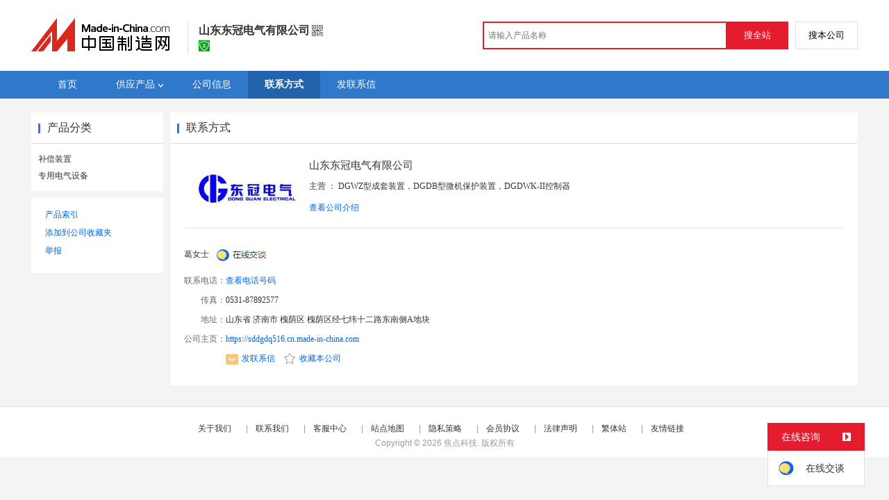

--- FILE ---
content_type: text/html; charset=GBK
request_url: https://cn.made-in-china.com/showroom/sddgdq516-contact.html
body_size: 5084
content:
<!doctype html>
<html>
 <head> 
  <meta http-equiv="Content-Type" content="text/html; charset=GBK"> 
  <title>点击查看山东东冠电气有限公司联系方式-中国制造网</title> 
  <meta name="Keywords" content="山东东冠电气有限公司，联系方式- 中国制造网"> 
  <meta name="Description" content="中国制造网，山东东冠电气有限公司，联系人：葛，联系电话：15336402362"> 
  <link href="/resources/style/module/free/free_common.css" rel="stylesheet" type="text/css"> 
  <link href="/resources/style/module/cert/cert.css" rel="stylesheet" type="text/css"> 
  <link rel="canonical" href="//cn.made-in-china.com/showroom/sddgdq516-contact.html"> 
 </head> 
 <body x="0"> 
  <script type="text/javascript" src="/resources/script/jquery-1.7.2.js"></script> 
  <script type="text/javascript" src="/resources/script/jquery.cookie.js"></script> 
  <script type="text/javascript" src="https://cn.made-in-china.com/js/inquiry_logon.js"></script> 
  <script type="text/javascript" src="https://cn.made-in-china.com/script/pop/jquery.micpop.js"></script> 
  <input type="hidden" name="cnDomain" value="https://cn.made-in-china.com"> 
  <input type="hidden" name="sourceUrl" value="/resources/"> 
  <input type="hidden" name="currentComCsLevel" value="0"> 
  <input type="hidden" name="prodIds4Cookie" value=""> 
  <input type="hidden" id="province" value="山东省"> 
  <input type="hidden" name="newIsLogonFlag" id="isLogon" value="false"> 
  <div id="top_area"></div> 
  <input type="hidden" name="jsAppName" value="zhanshiting"> 
  <script type="text/javascript" src="//cn.made-in-china.com/script/common/loadTop.js"></script> 
  <div style="display:none;" id="hidden_remote_user_info" data-name="葛" data-gender="女士" data-tel="&amp;#x0030;&amp;#x0035;&amp;#x0033;&amp;#x0031;-&amp;#x0035;&amp;#x0035;&amp;#x0035;&amp;#x0030;&amp;#x0034;&amp;#x0035;&amp;#x0035;&amp;#x0038;" data-mobile="&amp;#x0031;&amp;#x0035;&amp;#x0033;&amp;#x0033;&amp;#x0036;&amp;#x0034;&amp;#x0030;&amp;#x0032;&amp;#x0033;&amp;#x0036;&amp;#x0032;" data-comid="hoMngdkOEvUm" data-comname="山东东冠电气有限公司" data-logusername="sddgdq516" data-cslevel="0" data-catcode="1610000000,1621000000,1630000000,1631000000" data-certstate="0" data-prodid="" data-prodcode=""> 
  </div> 
  <input type="hidden" id="webTmDomain" value="http://webim.trademessenger.com"> 
  <div class="search-topbar"> 
   <div class="grid-wide"> 
    <a href="https://cn.made-in-china.com" target="_blank" id="domain"><h4 class="industry-logo">中国制造网</h4></a> 
    <input type="hidden" id="hiddenShowWord"> 
    <div class="co-hd"> 
     <div class="co-tit"> 
      <h1 class="tit">山东东冠电气有限公司</h1> 
      <i class="icon icon-qrcode"></i> 
     </div> 
     <div class="cert"> 
      <a href="http://www.gsxt.gov.cn/index.html" target="_blank" rel="nofollow"><i class="icon icon-license"></i></a> 
     </div> 
     <div class="co-drop"> 
      <div class="co-drop-wrap"> 
       <div class="co-drop-hd"> 
        <p>山东东冠电气有限公司</p> 
       </div> 
       <div class="co-drop-bd clearfix"> 
        <div class="co-drop-main"> 
         <p class="member-type clearfix"> </p> 
         <p class="info"> <span class="tit">经营模式：</span> <span class="con">生产制造</span> </p> 
         <p class="info"> <span class="tit">所在地区：</span> <span class="con"> 山东省&nbsp; 济南市 </span> </p> 
         <p class="info"> <span class="tit">认证信息：</span> <span class="con"> <a href="http://www.gsxt.gov.cn/index.html" target="_blank" rel="nofollow"><i class="icon icon-license"></i>工商注册信息</a> </span> </p> 
        </div> 
        <div class="cd-drop-qrcode"> 
         <img src="https://image.cn.made-in-china.com/imageservlet/WljU2hvd3Jvb21QYWdlO3NkZGdkcTUxNnwzOzExMDsxMTAb.png" alt="山东东冠电气有限公司"> 
         <p>手机访问展示厅</p> 
        </div> 
       </div> 
      </div> 
     </div> 
    </div> 
    <div class="topbar-search"> 
     <form name="SearchForm1" id="SearchForm1" method="get" action="https://cn.made-in-china.com/productdirectory.do" style="display: inline;" onsubmit="return checkSearchForm();"> 
      <div class="topbar-search-input"> 
       <input type="text" maxlength="30" placeholder="请输入产品名称" name="word" id="InputWord1" suggestLimit="20" style="color:#999999" value=""> 
       <input type="hidden" name="subaction" value="hunt"> 
       <input type="hidden" name="style" value="b"> 
       <input type="hidden" name="mode" value="and"> 
       <input type="hidden" name="code" value="0"> 
       <input type="hidden" name="comProvince" value="nolimit"> 
       <input type="hidden" name="order" value="0"> 
       <input type="hidden" name="userName" value="sddgdq516"> 
       <input type="hidden" name="showType" value=""> 
       <input type="hidden" name="showWord" value="1"> 
      </div> 
      <div class="topbar-search-btn"> 
       <input type="button" class="btn-site" onclick="searchAll()" value="搜全站"> 
       <input type="button" class="btn-self" onclick="searchSelf()" value="搜本公司"> 
      </div> 
     </form> 
    </div> 
   </div> 
  </div> 
  <script src="https://s.cn.made-in-china.com/zst/script/jspf/topJs-c816a5a9.js" type="text/javascript"></script> 
  <div class="nav-wrap"> 
   <div class="grid-wide header"> 
    <div class="top_nav"> 
     <ul class="clear"> 
      <li class="nav-item"> <a href="//sddgdq516.cn.made-in-china.com"> <span>首页</span> </a> </li> 
      <li class="nav-item nav-prod"> <a href="//cn.made-in-china.com/showroom/sddgdq516-product-list-1.html"> <span>供应产品</span><i></i> </a> 
       <ul class="sub-nav"> 
        <li> <a title="补偿装置" href="//cn.made-in-china.com/showroom/sddgdq516-product-xMGtVJnldREm-1.html"> 补偿装置 </a> 
         <!-- <ul class="prod-lv2">
                                <li>9</li>
                                <li>9</li>
                                <li>9</li>
                             </ul> --> </li> 
        <li> <a title="专用电气设备" href="//cn.made-in-china.com/showroom/sddgdq516-product-xbmaJQEYpznn-1.html"> 专用电气设备 </a> 
         <!-- <ul class="prod-lv2">
                                <li>9</li>
                                <li>9</li>
                                <li>9</li>
                             </ul> --> </li> 
        <!-- end of box --> 
       </ul> </li> 
      <input type="hidden" value=""> 
      <li class="nav-item"> <a href="//cn.made-in-china.com/showroom/sddgdq516-companyinfo.html"> <span>公司信息</span> </a> </li> 
      <li class="nav-item"> <a href="//cn.made-in-china.com/showroom/sddgdq516-contact.html" class="now"> <span>联系方式</span> </a> </li> 
      <li class="nav-item"> <a href="https://cn.made-in-china.com/sendInquiry/shrom_hoMngdkOEvUm_hoMngdkOEvUm.html#shrom" class="ls" rel="nofollow" target="_blank"> <span>发联系信</span> </a> </li> 
     </ul> 
    </div> 
   </div> 
  </div> 
  <div class="grid-wide main"> 
   <div class="side_1"> 
    <input type="hidden" value="contact" id="curr_action"> 
    <div class="box"> 
     <h2><strong>产品分类</strong></h2> 
     <div class="boxCont"> 
      <ul class="prod-group"> 
       <li> <a title="补偿装置" href="//cn.made-in-china.com/showroom/sddgdq516-product-xMGtVJnldREm-1.html"> 补偿装置 </a> </li> 
       <li> <a title="专用电气设备" href="//cn.made-in-china.com/showroom/sddgdq516-product-xbmaJQEYpznn-1.html"> 专用电气设备 </a> </li> 
       <!-- end of box --> 
      </ul> 
     </div> 
    </div> 
    <!-- 下架产品不显示这部分内容 --> 
    <div class="box box-annexation clear"> 
     <ul id="suoyin"> 
      <li><a href="//cn.made-in-china.com/showroom/sddgdq516-product-index.html">产品索引</a></li> 
     </ul> 
     <ul class="otherLink"> 
      <li id="one"><a rel="nofollow" href="javascript:add2fav()">添加到公司收藏夹</a></li> 
      <form action="/showroom/add2fav.do" method="get" name="detailForm1" id="detailForm1"> 
       <input type="hidden" name="nextPage"> 
       <input type="hidden" name="successPage"> 
       <input type="hidden" name="SourceType" value="com"> 
       <input type="hidden" name="logon" value="0"> 
       <input type="hidden" name="vodomain" value="https://membercenter.cn.made-in-china.com"> 
       <input type="hidden" name="SourceId" value="hoMngdkOEvUm"> 
       <input type="hidden" name="userName" value="sddgdq516"> 
      </form> 
      <input type="hidden" value="山东东冠电气有限公司" id="two_company"> 
      <input type="hidden" value="//sddgdq516.cn.made-in-china.com" id="two_home"> 
      <input type="hidden" id="logUserName" value="sddgdq516"> 
      <input type="hidden" id="action" value="contact"> 
      <li><a href="https://membercenter.cn.made-in-china.com/report/apply?enReportObj=xmQExQndGJUQ&amp;enReportedComId=hoMngdkOEvUm&amp;enReportComId=" target="_blank">举报</a></li> 
     </ul> 
    </div> 
    <script type="text/javascript" id="bdshare_js" data="type=tools"></script> 
    <script type="text/javascript" id="bdshell_js"></script> 
    <script type="text/javascript">
                    document.getElementById('bdshell_js').src = "/resources/script/baidu/shell.js?cdnversion=" + Math.ceil(new Date()/3600000);
</script> 
   </div> 
   <div class="side_2"> 
    <div class="box"> 
     <h2>
      <div class="hL"></div>
      <div class="hR"></div><strong>联系方式</strong></h2> 
     <div class="boxCont card-wrap"> 
      <div class="card"> 
       <dl class="card-company-info"> 
        <dt> 
         <div class="vam"> 
          <div class="vam-out"> 
           <div class="vam-in"> 
            <img class="width100" alt="山东东冠电气有限公司" src="https://image.cn.made-in-china.com/0f1j01cvMtImbJrSza/%E5%B1%B1%E4%B8%9C%E4%B8%9C%E5%86%A0%E7%94%B5%E6%B0%94%E6%9C%89%E9%99%90%E5%85%AC%E5%8F%B8.jpg"> 
           </div> 
          </div> 
         </div> 
        </dt> 
        <dd> 
         <h3>山东东冠电气有限公司</h3> 
         <p> 主营 ： DGWZ型成套装置，DGDB型微机保护装置，DGDWK-II控制器</p> 
         <p class="card-ope"> <a href="//cn.made-in-china.com/showroom/sddgdq516-companyinfo.html" target="_blank">查看公司介绍</a> </p> 
        </dd> 
       </dl> 
       <!-- 联系人名片 --> 
       <div class="card-info"> 
        <div class="card-info-hd clear"> 
         <div class="card-name js-hidden4sem">
           葛女士 
          <span name="tmLogo" data-source="contact" class="btn btn-tm-on" title="点此可直接与对方在线咨询产品、交流洽谈" data-comid="hoMngdkOEvUm_00" data-url="https://webim.trademessenger.com/tm-new/assets/webtm/webtm.html?data=[base64]"></span> 
         </div> 
        </div> 
        <div class="card-info-bd"> 
         <dl class="js-hidden4sem"> 
          <dt>
           联系电话：
          </dt> 
          <dd class="js-parent js-page-tel"> 
           <a href="javascript:void(0)" class="view-tel-btn js-view-tel-btn" data-position="page">查看电话号码</a> 
           <p class="org"></p> 
          </dd> 
         </dl> 
         <dl class="js-hidden4sem"> 
          <dt>
           传真：
          </dt> 
          <dd>
           0531-87892577
          </dd> 
         </dl> 
         <dl class="js-hidden4sem"> 
          <dt>
           地址：
          </dt> 
          <dd>
            山东省 济南市 槐荫区 槐荫区经七纬十二路东南侧A地块 
          </dd> 
         </dl> 
         <dl> 
          <dt>
           公司主页：
          </dt> 
          <dd>
           <a href="//sddgdq516.cn.made-in-china.com" target="_blank">https://sddgdq516.cn.made-in-china.com</a>
          </dd> 
         </dl> 
         <dl> 
          <dt>
           &nbsp;
          </dt> 
          <dd> 
           <a href="https://cn.made-in-china.com/sendInquiry/shrom_hoMngdkOEvUm_hoMngdkOEvUm.html#shrom" target="_blank" class="js-url-contact" rel="nofollow"><i class="icon icon-mail"></i>发联系信</a> 
           <a rel="nofollow" href="javascript:add2fav()"><i class="icon icon-fav-o"></i> 收藏本公司</a> 
          </dd> 
         </dl> 
        </div> 
       </div> 
      </div> 
     </div> 
    </div> 
   </div> 
  </div>    
  <div class="site-footer showroom-footer"> 
   <div class="wrap"> 
    <div class="footer-link"> 
     <a rel="nofollow" href="https://cn.made-in-china.com/aboutus/main/" target="_blank">关于我们</a>
     <span class="block-line">|</span> 
     <a rel="nofollow" href="https://cn.made-in-china.com/aboutus/contact/" target="_blank">联系我们</a>
     <span class="block-line">|</span> 
     <a rel="nofollow" href="https://cn.made-in-china.com/help/main/" target="_blank">客服中心</a>
     <span class="block-line">|</span> 
     <a href="https://cn.made-in-china.com/help/sitemap/" target="_blank">站点地图</a>
     <span class="block-line">|</span> 
     <a rel="nofollow" href="https://cn.made-in-china.com/help/policy/" target="_blank">隐私策略</a>
     <span class="block-line">|</span> 
     <a rel="nofollow" href="https://cn.made-in-china.com/help/terms/" target="_blank">会员协议</a>
     <span class="block-line">|</span> 
     <a rel="nofollow" href="https://cn.made-in-china.com/help/declaration/" target="_blank">法律声明</a>
     <span class="block-line">|</span> 
     <a rel="nofollow" href="http://big5.made-in-china.com" target="_blank">繁体站</a> 
     <span class="block-line">|</span> 
     <a href="https://cn.made-in-china.com/friendly_links/" target="_blank">友情链接</a> 
    </div> 
    <p class="footer-copyright"> <span>Copyright &copy; 2026 <a target="_blank" href="http://www.focuschina.com">焦点科技</a>. 版权所有</span> </p> 
    <div class="fix-tm js-parent"> 
     <div class="fix-tm-hd js-fix-tm-hd">
      在线咨询 
      <span><b></b></span>
     </div> 
     <div class="fix-tm-bd js-fix-tm-bd"> 
      <span name="tmLogo" data-source="certification" class="fix-tm-logo" title="点此可直接与对方在线咨询产品、交流洽谈" data-comid="hoMngdkOEvUm_00" data-url="https://webim.trademessenger.com/tm-new/assets/webtm/webtm.html?data=[base64]"></span> 
      <p class="fix-text" data="0">在线交谈</p> 
     </div> 
    </div> 
    <!--  机械行业的免费版会员填写手机号码后获取供应商信息 --> 
    <div class="pop-tel js-pop-tel" style="display:none;"> 
     <div class="pop-hd"> 
      <h3>联系方式</h3> 
      <i class="icon icon-close js-pop-close"></i> 
     </div> 
     <div class="pop-bd"> 
      <p><input type="checkbox" name="check" value="1" id="check" checked> <label for="check">将联系方式以短信形式发送到手机</label></p> 
      <form id="form-tel" action="" novalidate> 
       <ul class="form-lst"> 
        <li class="form-item"> <input type="text" name="mobile" class="txt txt-tel js-inp-mobile" maxlength="11" placeholder="请输入您的手机号"> 
         <div class="error form-error-mobile" style="display: none;"></div> </li> 
        <li class="form-item"> 
         <div class="form-bd clear"> 
          <input type="text" name="code" class="txt txt-code js-inp-code" maxlength="6" placeholder="请输入您的验证码"> 
          <button type="button" class="btn-code js-btn-code">获取验证码</button> 
          <div class="error form-error-code" style="display: none;"></div> 
         </div> </li> 
        <li class="form-item"> <button class="btn btn-xl btn-primary" type="submit">确定</button> </li> 
        <li class="form-item"> 联系方式发送到您手机，方便您记录、查找、高效和商家沟通 </li> 
       </ul> 
      </form> 
     </div> 
     <div class="pop-ft"> 
      <a href="//membercenter.cn.made-in-china.com/login/" target="_blank">登录</a>或
      <a href="//membercenter.cn.made-in-china.com/join/" target="_blank">注册</a>后可直接查看电话号码 
     </div> 
    </div> 
    <!-- Google Tag Manager (noscript) --> 
    <!-- End Google Tag Manager (noscript) --> 
   </div> 
  </div> 
  <script type="text/javascript" src="/resources/script/ga_hm.js"> </script> 
  <script type="text/javascript" src="/resources/script/scanalytics/exposure/index.js"></script> 
  <script type="text/javascript" src="/resources/script/scanalytics/common.js"></script> 
  <script src="https://s.cn.made-in-china.com/zst/script/contact-0a737d3a.js" type="text/javascript"></script>    
  <script type="text/javascript" charset="utf-8" src="//pylon.micstatic.com/gb/js/assets/probe/probe.min.js"></script> 
  <script type="text/javascript">if(typeof Probe !== 'undefined'){(new Probe({probability:100,cookies:['pid','sid','_cn_aeps_ck_']})).start()}</script>
 </body>
</html>

--- FILE ---
content_type: text/plain
request_url: https://image.cn.made-in-china.com/imageservlet/WljU2hvd3Jvb21QYWdlO3NkZGdkcTUxNnwzOzExMDsxMTAb.png
body_size: 380
content:
�PNG

   IHDR   n   n    � V  ZIDATxڭ�1n�0P���khӕ����+i�5�Φ�0� A;�4��(")�&����/lD���ͮD*������T��(K���)\`0�k�^�$�BD�F1��A��(p��W�'��) �wag��Y��ݫF�"(�N�oQg��Ys�>T�,��}(|�Ɔ��i����(�3S��Q%����9��>EB�HQ�d��x��T�M>�I$ɺ)��q�[@%��T���"Q=t�D�J�hU�\2�@�J���{�*Q��%ˏ��S�{-�ш�o�pߛ䨱�2��KU)G_Hw�*1F|�~)4�+d��E"{��X܍�����Y������	���Kx����_�~���AB    IEND�B`�